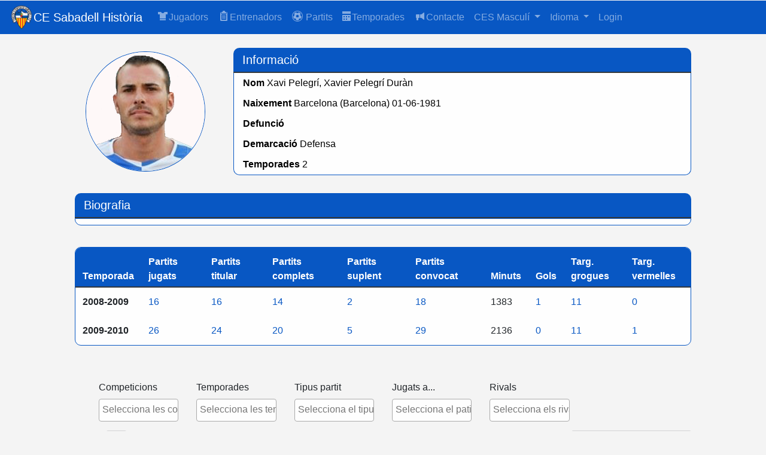

--- FILE ---
content_type: text/html; charset=UTF-8
request_url: https://historia.cesabadellfc.com/Jug/jugador/956
body_size: 19651
content:
<!DOCTYPE html>
<html >
<style>
  html, body {
    height: 100%;
    margin: 0;
    display: flex;
    flex-direction: column;
  }
  .contenedor {
    flex-grow: 1;
  }
  .pie {
    margin-top: auto;
  }
</style>
<head>
  <!-- Required meta tags -->
  <meta charset="utf-8">
  <meta name="viewport" content="width=device-width, initial-scale=1, shrink-to-fit=no">
  <link href="https://historia.cesabadellfc.com/favicon.ico" rel="shortcut icon" type="image/ico" />
  <meta name="Description" CONTENT="Aquesta web és part d'un projecte sense ànim de lucre per recuperar, mantenir i ampliar la memòria històrica del Centre d'Esports Sabadell. Tota la història: dades de jugadors, partits, temporades, trofeus, samarretes, entrades i més...">
  <meta name="robots" content="index, follow">
  <!-- Google tag (gtag.js) -->
  <script async src="https://www.googletagmanager.com/gtag/js?id=G-4K1BYL7F66"></script> <script> window.dataLayer = window.dataLayer || []; function gtag(){dataLayer.push(arguments);} gtag('js', new Date()); gtag('config', 'G-4K1BYL7F66'); </script>
  <!-- Bootstrap CSS -->
  <link rel="stylesheet" href="/public/css/bootstrap.min.css">  <link href="/public/css/open-iconic-bootstrap.css" rel="stylesheet">
  <link href="/public/css/datatables.min.css" rel="stylesheet">
  <title>CE Sabadell Història</title>
  <!-- Optional JavaScript -->
  <!-- jQuery first, then Popper.js, then Bootstrap JS -->
  <script src="/public/js/jquery-3.3.1.min.js"></script>
  <script src="/public/js/popper.min.js"></script>
  <script src="/public/js/bootstrap.min.js"></script>
  <script src="/public/js/select2.min.js"></script>
  <script src="/public/js/moment.js"></script>
  <script src="/public/js/moment-with-locales.js"></script>
  <script src="/public/js/Chart.min.js"></script>
    <script type="text/javascript" src="/public/js/datatables.min.js"></script>
  <link rel="stylesheet" href="/public/css/anicollection.min.css">
  <script src='/public/js/scrollreveal.min.js'></script>
  <script src="/public/js/jquery.soccerfield.js"></script>
  <link href="/public/css/iconos-futbol.css" rel="stylesheet">
  <link href="/public/css/select2.min.css" rel="stylesheet">
  <script src="/public/js/ekko-lightbox.js"></script>
  <link href="/public/css/ekko-lightbox.css" rel="stylesheet">
  <link href="/public/css/soccerfield.css" rel="stylesheet">
  <link href="/public/css/soccerfield.default.css" rel="stylesheet">
  <link href="/public/css/cesabadellhistoria.css?v=1201359201" rel="stylesheet"></head>

<body style="padding-top: 50px;">
  <header>
    <div class="container-header bg-primary">
      <nav class="navbar navbar-expand-md navbar-dark bg-primary fixed-top">
        <div style="width: 40px;height: 40px;-moz-border-radius: 50%;-webkit-border-radius: 50%;border-radius: 50%;" data-anijs="if: load, on: window, do: rollIn animated, before: scrollReveal; if: mouseover, do: rubberBand animated">
          <a href="/"><img loading="lazy" style="width:40px;" src="/favicon.png"></a>
        </div>
        <a class="navbar-brand hidden-xs" href="/">CE Sabadell Història</a>
        <button class="navbar-toggler" type="button" data-toggle="collapse" data-target="#navbarCollapse" aria-controls="navbarCollapse" aria-expanded="false" aria-label="Toggle navigation">
          <span class="navbar-toggler-icon"></span>
        </button>
        <div class="collapse navbar-collapse" id="navbarCollapse">
          <ul class="navbar-nav mr-auto">
            <li class="nav-item">
              <a class="nav-link" href="/Jug">
                <span class="if-icon-sp_player"></span><span>Jugadors</span></a>
            </li>
            <li class="nav-item">
              <a class="nav-link" href="/Tecn">
                <span class="if-icon-sp_board"></span><span>Entrenadors</span></a>
            </li>
            <li class="nav-item">
              <a class="nav-link" href="/Part" role="button" aria-expanded="false"><span class="if-icon-soccerball-alt"></span>
                <span>Partits</span></a>
            </li>
            <li class="nav-item">
              <a class="nav-link" href="/Temp"><span class="oi oi-calendar"></span>Temporades</a>
            </li>
            <li class="nav-item">
              <a class="nav-link" href="/Contacto"><span class="if-icon-contact"></span>Contacte</a>
            </li>
                        
                        <li class="nav-item dropdown">
              <a class="nav-link dropdown-toggle" href="#" id="navbarDropdown" role="button" data-toggle="dropdown" aria-haspopup="true" aria-expanded="false">
                CES Masculí              </a>
              <div class="dropdown-menu" aria-labelledby="navbarDropdown">
                <a class="dropdown-item" href="/Principal/switchTeamType/0"></span>CES Masculí</a>
                <!-- <a class="dropdown-item" href="/Principal/switchTeamType/1"></span>CES Femení</a> -->
                <a class="dropdown-item" href="/Work"></span>CES Femení</a>
                <!-- <a class="dropdown-item" href="/Principal/switchTeamType/2"></span>CES Inclusiu</a> -->
                <!-- <a class="dropdown-item" href="/Work"></span>CES Inclusiu</a> -->
              </div>
            </li>
            <li class="nav-item dropdown">
              <a class="nav-link dropdown-toggle" href="#" id="navbarDropdown" role="button" data-toggle="dropdown" aria-haspopup="true" aria-expanded="false">
                Idioma              </a>
              <div class="dropdown-menu" aria-labelledby="navbarDropdown">
                <a class="dropdown-item" href="/Langswitch/switchlanguage/catalan"></span>Català</a>
                <a class="dropdown-item" href="/Langswitch/switchlanguage/spanish"></span>Castellano</a>
                <a class="dropdown-item" href="/Langswitch/switchlanguage/english"></span>English</a>
                <!-- <a class="dropdown-item" href="/Langswitch/switchlanguage/hebrew"></span>עִברִית</a> -->
              </div>
            </li>
                          <li class="nav-item">
                <a class="nav-link" href="/principal/login">Login</a>
              </li>
                      </ul>
        </div>

              </nav>
    </div>
  </header>
  <div class="contenedor">

<div class="container bg-light">

  <div class="container row col-12">
    <div class="col-md-3 text-center my-auto" data-anijs="if: load, on: window, do: rollIn animated, before: scrollReveal">
      <a href="/public/jugadores/gjugadores_2728.jpg" data-toggle="lightbox">
        <img loading="lazy" src="/public/jugadores/gjugadores_2728.jpg" alt="" class="img-thumbnail">
      </a>
    </div>

    <div class="col-md-9" data-anijs="if: load, on: window, do: bounceInRight animated, before: scrollReveal">
      <div class="div-header">Informació        <div class="div-horizontal">
                  </div>
      </div>
      <div class="div-content-plano"><span class="span-title">Nom </span>Xavi Pelegrí, Xavier Pelegrí Duràn</div>
      <div class="div-content-plano"><span class="span-title">Naixement </span>Barcelona (Barcelona) 01-06-1981</div>
      <div class="div-content-plano"><span class="span-title">Defunció </span> </div>
      <div class="div-content-plano"><span class="span-title">Demarcació </span>Defensa</div>
      <div class="div-content-fin"><span class="span-title">Temporades </span>2</div>
    </div>
  </div>

  <div class="container" data-anijs="if: load, on: window, do: bounceInLeft animated, before: scrollReveal">
    <div class="div-header">Biografia</div>
    <div class="div-content"></div>
  </div>

  
  <div class="container col-12 table-responsive" data-anijs="if: load, on: window, do: bounceInRight animated, before: scrollReveal">
    <table id="tabla-temp" class="table table-light table-hover dataTable no-footer">
      <thead class="thead-dark">
        <tr>
          <th scope="col">Temporada</th>
          <th scope="col">Partits jugats</th>
          <th scope="col">Partits titular</th>
          <th scope="col">Partits complets</th>
          <th scope="col">Partits suplent</th>
          <th scope="col">Partits convocat</th>
          <th scope="col">Minuts</th>
          <th scope="col">Gols</th>
          <th scope="col">Targ. grogues</th>
          <th scope="col">Targ. vermelles</th>
                  </tr>
      </thead>
      <tbody>
                  <tr>
            <th scope="row">2008-2009</th>
            <td><a href="/Part/partidos_temporada_jugador/956/106/1">16</a></td>
            <td><a href="/Part/partidos_temporada_jugador/956/106/2">16</a></td>
            <td><a href="/Part/partidos_temporada_jugador/956/106/0">14</a></td>
            <td><a href="/Part/partidos_temporada_jugador/956/106/3">2</a></td>
            <td><a href="/Part/partidos_temporada_jugador/956/106/4">18</a></td>
            <td>1383</td>
            <td><a href="/Part/partidos_temporada_jugador/956/106/6">1</a></td>
            <td><a href="/Part/partidos_temporada_jugador/956/106/7">11</a></td>
            <td><a href="/Part/partidos_temporada_jugador/956/106/8">0</a></td>
                      </tr>
                  <tr>
            <th scope="row">2009-2010</th>
            <td><a href="/Part/partidos_temporada_jugador/956/107/1">26</a></td>
            <td><a href="/Part/partidos_temporada_jugador/956/107/2">24</a></td>
            <td><a href="/Part/partidos_temporada_jugador/956/107/0">20</a></td>
            <td><a href="/Part/partidos_temporada_jugador/956/107/3">5</a></td>
            <td><a href="/Part/partidos_temporada_jugador/956/107/4">29</a></td>
            <td>2136</td>
            <td><a href="/Part/partidos_temporada_jugador/956/107/6">0</a></td>
            <td><a href="/Part/partidos_temporada_jugador/956/107/7">11</a></td>
            <td><a href="/Part/partidos_temporada_jugador/956/107/8">1</a></td>
                      </tr>
              </tbody>
    </table>
  </div>


  <div class="container bg-light table-responsive" data-anijs="if: load, on: window, do: bounceInLeft animated, before: scrollReveal">
    <div class="container row">
      <div class="col-md-2">
        <label for="lcompeticion" class="col-form-label">Competicions</label><select name="competicion" class="js-example-basic-multiple form-control" multiple="multiple" id="ecompeticion">
<option value="1">2ª Divisió B</option>
<option value="2">Campionat d'Espanya (La Copa)</option>
<option value="3">Amistós</option>
<option value="4">Campionat Catalunya 1ª categoria</option>
<option value="5">Campionat Catalunya 2ª categoria</option>
<option value="6">Copa Sabadell</option>
<option value="7">Copa Espanya 2ª Categoría</option>
<option value="8">1ª Divisió</option>
<option value="9">2ª Divisió A</option>
<option value="11">Promoció d'Ascens a 1ª Divisió</option>
<option value="12">Promoció d'Ascens a 2ª Divisió</option>
<option value="13">Promoció d'Ascens a 2ª Divisió B</option>
<option value="14">Promoció permanència 1ª Divisió (Lligueta)</option>
<option value="15">Promoció Descens a 3ª Divisió</option>
<option value="16">Copa RFEF</option>
<option value="18">Copa Catalunya (Liga)</option>
<option value="19">Copa de Fires</option>
<option value="20">Copa dels Pirineus</option>
<option value="21">Final Campionat Catalunya 2ª Categoria</option>
<option value="22">Promoció 1ª Categoria Catalunya</option>
<option value="23">Campionat Catalunya 1ª categoria Fase Final</option>
<option value="24">3ª Divisió</option>
<option value="25">Campionat d'Espanya</option>
<option value="26">Copa d'Espanya</option>
<option value="27">Copa Macià</option>
<option value="28">Copa Aiguadé</option>
<option value="31">Copa President de la República</option>
<option value="32">Fase prèvia Copa President de la República</option>
<option value="33">Copa President FEF</option>
<option value="34">Copa del Generalíssim</option>
<option value="35">Copa President FCF</option>
<option value="36">Lliga 2ª divisió Fase Final</option>
<option value="37">Eliminatòria ascens 1ª divisió</option>
<option value="39">Copa Catalunya</option>
<option value="40">Copa del Mediterrani</option>
<option value="41">Eliminatòria campions 2ª B</option>
<option value="42">Promoció permanència 1ª Divisió (eliminatòries)</option>
<option value="43">Promoció d'Ascens a 2ª Divisió (Lligueta)</option>
<option value="44">Copa de la Lliga 2ª Divisió</option>
<option value="45">1ª RFEF</option>
<option value="46">Preferent Femení</option>
<option value="47">Primera Divisió Catalana</option>
<option value="48">Permanència Preferent Femení</option>
<option value="49">2ª RFEF</option>
<option value="50">Torneig Centenari</option>
<option value="51">Copa Presidente Liga Catalana</option>
<option value="52">Promoció d'Ascens a 1ª RFEF</option>
</select>
      </div>
      <div class="col-md-2">
        <label for="ltemporada" class="col-form-label">Temporades</label><select name="temporada" class="js-example-basic-multiple form-control" multiple="multiple" id="etemporada">
<option value="123">2025-2026</option>
<option value="122">2024-2025</option>
<option value="121">2023-2024</option>
<option value="120">2022-2023</option>
<option value="119">2021-2022</option>
<option value="118">2020-2021</option>
<option value="117">2019-2020</option>
<option value="116">2018-2019</option>
<option value="115">2017-2018</option>
<option value="114">2016-2017</option>
<option value="113">2015-2016</option>
<option value="112">2014-2015</option>
<option value="111">2013-2014</option>
<option value="110">2012-2013</option>
<option value="109">2011-2012</option>
<option value="108">2010-2011</option>
<option value="107">2009-2010</option>
<option value="106">2008-2009</option>
<option value="105">2007-2008</option>
<option value="104">2006-2007</option>
<option value="103">2005-2006</option>
<option value="102">2004-2005</option>
<option value="101">2003-2004</option>
<option value="100">2002-2003</option>
<option value="99">2001-2002</option>
<option value="98">2000-2001</option>
<option value="97">1999-2000</option>
<option value="96">1998-1999</option>
<option value="95">1997-1998</option>
<option value="94">1996-1997</option>
<option value="93">1995-1996</option>
<option value="92">1994-1995</option>
<option value="91">1993-1994</option>
<option value="90">1992-1993</option>
<option value="89">1991-1992</option>
<option value="88">1990-1991</option>
<option value="87">1989-1990</option>
<option value="86">1988-1989</option>
<option value="85">1987-1988</option>
<option value="84">1986-1987</option>
<option value="83">1985-1986</option>
<option value="82">1984-1985</option>
<option value="81">1983-1984</option>
<option value="80">1982-1983</option>
<option value="79">1981-1982</option>
<option value="78">1980-1981</option>
<option value="77">1979-1980</option>
<option value="76">1978-1979</option>
<option value="75">1977-1978</option>
<option value="74">1976-1977</option>
<option value="73">1975-1976</option>
<option value="72">1974-1975</option>
<option value="71">1973-1974</option>
<option value="70">1972-1973</option>
<option value="69">1971-1972</option>
<option value="68">1970-1971</option>
<option value="67">1969-1970</option>
<option value="66">1968-1969</option>
<option value="65">1967-1968</option>
<option value="64">1966-1967</option>
<option value="63">1965-1966</option>
<option value="62">1964-1965</option>
<option value="61">1963-1964</option>
<option value="60">1962-1963</option>
<option value="59">1961-1962</option>
<option value="58">1960-1961</option>
<option value="57">1959-1960</option>
<option value="56">1958-1959</option>
<option value="55">1957-1958</option>
<option value="54">1956-1957</option>
<option value="53">1955-1956</option>
<option value="52">1954-1955</option>
<option value="51">1953-1954</option>
<option value="50">1952-1953</option>
<option value="49">1951-1952</option>
<option value="48">1950-1951</option>
<option value="47">1949-1950</option>
<option value="46">1948-1949</option>
<option value="45">1947-1948</option>
<option value="44">1946-1947</option>
<option value="43">1945-1946</option>
<option value="42">1944-1945</option>
<option value="41">1943-1944</option>
<option value="40">1942-1943</option>
<option value="39">1941-1942</option>
<option value="38">1940-1941</option>
<option value="37">1939-1940</option>
<option value="36">1938-1939</option>
<option value="35">1937-1938</option>
<option value="34">1936-1937</option>
<option value="33">1935-1936</option>
<option value="32">1934-1935</option>
<option value="31">1933-1934</option>
<option value="30">1932-1933</option>
<option value="29">1931-1932</option>
<option value="28">1930-1931</option>
<option value="27">1929-1930</option>
<option value="26">1928-1929</option>
<option value="25">1927-1928</option>
<option value="24">1926-1927</option>
<option value="23">1925-1926</option>
<option value="22">1924-1925</option>
<option value="21">1923-1924</option>
<option value="20">1922-1923</option>
<option value="19">1921-1922</option>
<option value="2">1920-1921</option>
<option value="1">1919-1920</option>
<option value="18">1918-1919</option>
<option value="17">1917-1918</option>
<option value="16">1916-1917</option>
<option value="15">1915-1916</option>
<option value="14">1914-1915</option>
<option value="13">1913-1914</option>
<option value="12">1912-1913</option>
<option value="11">1911-1912</option>
<option value="10">1910-1911</option>
<option value="9">1909-1910</option>
<option value="8">1908-1909</option>
<option value="7">1907-1908</option>
<option value="6">1906-1907</option>
<option value="5">1905-1906</option>
<option value="4">1904-1905</option>
<option value="3">1903-1904</option>
</select>
      </div>
      <div class="col-md-2">
        <label for="loficial" class="col-form-label">Tipus partit</label><select name="oficial" class="js-example-basic-multiple form-control" multiple="multiple" id="eoficial">
<option value="1">Oficials</option>
<option value="0">No oficials</option>
</select>
      </div>

      <div class="col-md-2">
        <label for="lcasa" class="col-form-label">Jugats a...</label><select name="casa" class="js-example-basic-multiple form-control" multiple="multiple" id="ecasa">
<option value="0">Casa</option>
<option value="1">Fora</option>
</select>
      </div>

      <div class="col-md-2">
        <label for="lrivales" class="col-form-label">Rivals</label><select name="rivales" class="js-example-basic-multiple form-control" multiple="multiple" id="erivales">
<option value="2">CE Júpiter</option>
<option value="3">FC Espanya</option>
<option value="4">RCD Espanyol</option>
<option value="5">FC Barcelona</option>
<option value="6">CE Europa</option>
<option value="7">FC Internacional</option>
<option value="8">Avenç de l'Sport</option>
<option value="9">CF Badalona</option>
<option value="10">FC Martinenc</option>
<option value="11">CE Sants</option>
<option value="12">Atlético de Madrid</option>
<option value="13">Real Madrid</option>
<option value="14">Racing de Santander</option>
<option value="15">Stadium de Oviedo</option>
<option value="16">Real Vigo Sporting Club</option>
<option value="17">Real Alfonso Xlll</option>
<option value="18">RC Deportivo La Coruña</option>
<option value="20">Terrassa FC</option>
<option value="21">X Sporting Club</option>
<option value="22">SC Català</option>
<option value="23">FC Barcelona reserva</option>
<option value="24">Salut de Barcelona</option>
<option value="25">Club Catalunya</option>
<option value="26">Victòria</option>
<option value="27">Central</option>
<option value="28">Catalonia FC</option>
<option value="29">FC Andreuenc</option>
<option value="30">Atlètic Sabadell FC</option>
<option value="31">SC Català second team</option>
<option value="32">FC Numància de Barcelona</option>
<option value="33">Manresa FC</option>
<option value="34">FC Provençal</option>
<option value="35">CE Mataró</option>
<option value="36">Universitari</option>
<option value="37">Young's Club</option>
<option value="38">Hispania SC</option>
<option value="39">RCD Espanyol B</option>
<option value="40">Barcino FC</option>
<option value="41">Franco-español</option>
<option value="42">Sarrià</option>
<option value="43">Casual</option>
<option value="44">Real Club de Polo (Barcelona)</option>
<option value="45">United Lawn Tenis (Barcelona)</option>
<option value="46">Athletic Barcelonès</option>
<option value="47">Pren i Deixa</option>
<option value="48">Equip mixte valencià</option>
<option value="49">New Catalonia FC</option>
<option value="51">Bètul</option>
<option value="52">Olot Deportivo</option>
<option value="53">Stadium FC</option>
<option value="54">FC Martinense</option>
<option value="55">Unió Deportiva Terrassa</option>
<option value="56">Sabadell reserva</option>
<option value="57">Montpellier FC</option>
<option value="58">Deportivo Español (Valencia)</option>
<option value="59">Real Polo Jockey Club</option>
<option value="60">T.B.H.</option>
<option value="61">New Catalonia FC second team</option>
<option value="62">FC Espanya second team</option>
<option value="63">Selección de Madrid</option>
<option value="64">SD Ejea</option>
<option value="65">Racing de Madrid</option>
<option value="66">Galeno</option>
<option value="67">Universitari (Second team)</option>
<option value="68">Young-Boys</option>
<option value="69">Real Betis</option>
<option value="70">Cádiz CF</option>
<option value="71">Cartagena FC (1919-1952)</option>
<option value="72">CD Castellón</option>
<option value="73">Córdoba CF (1954)</option>
<option value="74">Girona FC</option>
<option value="75">Granada CF</option>
<option value="76">UD Levante</option>
<option value="77">CD Málaga</option>
<option value="78">CD Xerez (1941-1946)</option>
<option value="79">CF Reus Deportiu</option>
<option value="80">Combinado 1ª categoría</option>
<option value="81">Selecció africana</option>
<option value="82">Atlètic Club (Barcelona)</option>
<option value="83">CE Sabadell Veterans</option>
<option value="84">Neutrals</option>
<option value="85">ll HP</option>
<option value="86">Santfeliuenc FC</option>
<option value="87">Deportivo Alavés</option>
<option value="88">Real Zaragoza</option>
<option value="89">AD Ferroviaria</option>
<option value="90">CE Constancia</option>
<option value="91">CA Osasuna</option>
<option value="92">Real Murcia</option>
<option value="93">UD Salamanca</option>
<option value="94">Real Sporting Gijón</option>
<option value="95">Real Oviedo</option>
<option value="96">SD Escoriaza</option>
<option value="97">Iberia Sport Club</option>
<option value="98">Real Sociedad</option>
<option value="99">Real Valladolid</option>
<option value="100">SD Ceuta</option>
<option value="101">SC Águila Fort-Pius</option>
<option value="102">UE Sants</option>
<option value="103">Cardenal Cisneros</option>
<option value="104">Valencia CF</option>
<option value="105">FC Juventud Republicana</option>
<option value="106">UE Lleida (1939 - 2011)</option>
<option value="107">Lleida CF (2011)</option>
<option value="108">FC Ateneu (Tortosa)</option>
<option value="109">FC Santboià</option>
<option value="110">CE Manresa</option>
<option value="111">Atlètic del Turó</option>
<option value="112">Sevilla FC</option>
<option value="114">UE Rubí</option>
<option value="115">FC Winterthur</option>
<option value="116">Arenas Club de Getxo</option>
<option value="117">CE Vilassar</option>
<option value="118">UE Figueres</option>
<option value="119">UD Girona</option>
<option value="120">RCD Mallorca</option>
<option value="121">Bishop Auckland FC</option>
<option value="122">EC Granollers</option>
<option value="123">Sant Cugat FC</option>
<option value="124">Sport Club Castalia</option>
<option value="125">Szombathelyi AK (Hongría)</option>
<option value="126">FC Viktoria Pilzen</option>
<option value="127">Upjesti TE Budapest</option>
<option value="128">Gràcia FC</option>
<option value="129">Marins esquadra anglesa</option>
<option value="130">CD Esperanza</option>
<option value="131">Poble Nou FC</option>
<option value="132">Vich FC</option>
<option value="133">Real Gimnástico FC</option>
<option value="134">Selecció Canària</option>
<option value="135">SC Hospitalenc</option>
<option value="136">UE Olot</option>
<option value="137">UE Sant Andreu</option>
<option value="138">Gimnàstic Tarragona</option>
<option value="139">Selecció jugadors</option>
<option value="140">FC Lleida</option>
<option value="141">Selecció de futbol de Catalunya</option>
<option value="142">FC Palafrugell</option>
<option value="143">Al Sadd SC Doha</option>
<option value="144">FC Ascó</option>
<option value="145">CE L'Hospitalet</option>
<option value="146">AO Vilanova</option>
<option value="147">X Sporting Club second team</option>
<option value="149">FC Olimpic</option>
<option value="150">CE Barcelonès</option>
<option value="151">Gimnàstic AEP</option>
<option value="152">Tibidabo</option>
<option value="153">FC Mataró</option>
<option value="154">Mercantil FC</option>
<option value="155">Gimnàstic SC</option>
<option value="156">CF Badalona Futur (UE Llagostera/Costa Brava)</option>
<option value="157">Sportivo</option>
<option value="158">Aurora FC</option>
<option value="159">FC Continental</option>
<option value="160">FC Oriental</option>
<option value="161">FC Suís</option>
<option value="162">Villarreal B</option>
<option value="163">Atlético Levante B</option>
<option value="164">AE Prat</option>
<option value="165">Hércules CF</option>
<option value="166">Orihuela CF (1993)</option>
<option value="167">FC Andorra</option>
<option value="168">CD Ebro</option>
<option value="169">CF La Nucía</option>
<option value="170">UE Cornellà</option>
<option value="171">Valencia Mestalla</option>
<option value="172">CD Acero (Sporting Sagunto)</option>
<option value="173">Athletic Club</option>
<option value="174">CD Olesa</option>
<option value="175">CD Logroño (1922-1935)</option>
<option value="176">Catalunya FC</option>
<option value="177">CD Huesca</option>
<option value="178">Elche CF</option>
<option value="179">Verein Fur de Krefeld</option>
<option value="180">RC Celta de Vigo</option>
<option value="181">Real Unión Club</option>
<option value="182">Xerez FC (1932-1941)</option>
<option value="183">FC Sète 34</option>
<option value="184">CA Tetuán</option>
<option value="185">Barakaldo CF</option>
<option value="186">CD Malacitano</option>
<option value="187">CF Calella</option>
<option value="188">UA Horta</option>
<option value="189">CF Gavà</option>
<option value="190">CF Mollet</option>
<option value="191">Casal dels Esports</option>
<option value="192">Racing Club Strasbourg</option>
<option value="193">FC Basel</option>
<option value="194">FC Lausanne-Sport</option>
<option value="195">SC Freiburg</option>
<option value="196">FC Luzern</option>
<option value="197">VfB Stuttgart</option>
<option value="198">Koelner Ballspiel Club </option>
<option value="199">Karlsruher SC</option>
<option value="200">Desconegut</option>
<option value="201">RC Recreativo Huelva</option>
<option value="202">CD Tenerife</option>
<option value="203">RC Ferrol</option>
<option value="204">Unión SC</option>
<option value="205">Real Avilés CF (1915 - 1983)</option>
<option value="206">CD Cieza</option>
<option value="207">Club Nacional Madrid</option>
<option value="208">Athletic FC de Palma</option>
<option value="209">Cultural Leonesa</option>
<option value="210">Lorca SC</option>
<option value="211">CD Don Benito</option>
<option value="212">CD Patria Aragón</option>
<option value="213">Eclipse FC</option>
<option value="214">Equip militar de Recuperació</option>
<option value="215">UD Huesca</option>
<option value="216">Club Langreano</option>
<option value="217">Alicante CF</option>
<option value="218">CD Logroñés (1940-2009)</option>
<option value="219">CD Alcoyano</option>
<option value="220">Real Burgos CF (1936-1983)</option>
<option value="221">FC Barcelona B</option>
<option value="222">FE Grama</option>
<option value="223">CF Peralada</option>
<option value="224">UE Vilassar Mar</option>
<option value="225">CP San Cristóbal</option>
<option value="226">UE Castelldefels</option>
<option value="227">Cerdanyola del Vallès FC</option>
<option value="228">FC Vilafranca</option>
<option value="229">UDA Gramenet</option>
<option value="230">Terrassa Olímpica 2010</option>
<option value="231">FC Jove Español San Vicente</option>
<option value="232">Salamanca, CF UDS</option>
<option value="233">Burgos CF (1983)</option>
<option value="234">CD Móstoles URJC</option>
<option value="235">CF Unión Viera</option>
<option value="236">SD Compostela (2004)</option>
<option value="237">Arandina CF</option>
<option value="238">Coruxo FC</option>
<option value="239">Internacional de Madrid CF</option>
<option value="240">SCD Durango</option>
<option value="241">CD Tropezón</option>
<option value="242">CD Izarra</option>
<option value="243">CD Llanes</option>
<option value="244">CD Tudelano</option>
<option value="245">CD Cortes</option>
<option value="246">Náxara CF</option>
<option value="247">CD Calahorra</option>
<option value="248">UD Poblense</option>
<option value="249">CD Teruel</option>
<option value="250">Muleño CF</option>
<option value="251">Vélez CF</option>
<option value="252">CF Talavera de la Reina</option>
<option value="253">CD Utrera</option>
<option value="254">San Fernando CD Isleño</option>
<option value="255">Arroyo CP</option>
<option value="256">Real Balompédica Linense</option>
<option value="257">UB Conquense</option>
<option value="258">CD Atlético Baleares</option>
<option value="259">Ontinyent CF</option>
<option value="260">Carmelo</option>
<option value="261">Atlético Madrileño</option>
<option value="262">Tomelloso CF</option>
<option value="263">CA Zaragoza</option>
<option value="264">CD Antequerano</option>
<option value="265">CD Toledo</option>
<option value="266">Rea Murcia Imperial CF </option>
<option value="267">SG Lucense</option>
<option value="268">CD Segarra</option>
<option value="269">Albacete Balompié</option>
<option value="270">SD Arenas</option>
<option value="271">UD Logroñés (2009)</option>
<option value="272">FC Cartagena (1995- )</option>
<option value="273">UD Ibiza</option>
<option value="274">Bilbao Athletic</option>
<option value="275">CD Badajoz</option>
<option value="276">Marbella FC</option>
<option value="277">SCR Peña Deportiva</option>
<option value="278">Real Valladolid Promesas</option>
<option value="279">Yeclano Deportivo</option>
<option value="280">RS Gimnástica Torrelavega</option>
<option value="281">UD Orensana</option>
<option value="282">SD Erandio Club</option>
<option value="283">Arosa SC</option>
<option value="284">CD Numancia</option>
<option value="285">Real Madrid Castilla CF</option>
<option value="286">Caudal Deportivo</option>
<option value="287">Rayo Vallecano</option>
<option value="288">CD Condal (España Industrial)</option>
<option value="289">UD Las Palmas</option>
<option value="290">CD Leganés</option>
<option value="291">SD Ponferradina</option>
<option value="292">UD Almeria</option>
<option value="293">CF Fuenlabrada</option>
<option value="294">CD Lugo</option>
<option value="295">SD Huesca (1960)</option>
<option value="296">UD Melilla (1943-1956)</option>
<option value="297">Real Jaen FC</option>
<option value="298">CP Cacereño</option>
<option value="299">La Felguera SCP</option>
<option value="300">SD Eibar</option>
<option value="302">CD Juvenil</option>
<option value="303">Sestao SC (1916 - 1996)</option>
<option value="304">Málaga CF</option>
<option value="305">CD Mirandés</option>
<option value="306">AD Alcorcón</option>
<option value="307">UD España</option>
<option value="308">Xerez CD (1947)</option>
<option value="309">CF Extremadura</option>
<option value="310">CD Badajoz (1905-2012)</option>
<option value="311">CD San Fernando</option>
<option value="312">Extremadura UD</option>
<option value="313">SD Indautxu</option>
<option value="314">CD Basconia</option>
<option value="315">CD Ourense</option>
<option value="316">Pontevedra CF</option>
<option value="317">Real Sociedad B</option>
<option value="318">AD Ceuta FC (1956 - Actualidad)</option>
<option value="319">UP Langreo</option>
<option value="320">Cartagena FC (1940-1996)</option>
<option value="321">SD Formentera</option>
<option value="322">Atlético Saguntino</option>
<option value="323">Deportivo Aragón</option>
<option value="324">CD Villarrobledo</option>
<option value="325">CD Tortosa</option>
<option value="327">UE Vic</option>
<option value="328">CD Fabra i Coats</option>
<option value="329">CFA Gironella</option>
<option value="330">CF Vilanova</option>
<option value="331">CE Puig-reig</option>
<option value="332">CD Eldense</option>
<option value="333">Melilla CF</option>
<option value="334">Sevilla Atlético</option>
<option value="335">Jerez Industrial CF</option>
<option value="336">RCD Mallorca B</option>
<option value="337">Palamós CF</option>
<option value="338">UE La Jonquera</option>
<option value="339">CF Montañesa</option>
<option value="340">AEC Manlleu</option>
<option value="341">Algeciras CF</option>
<option value="342">CD Abarán</option>
<option value="343">CD Puertollano (Calvo Sotelo)</option>
<option value="344">CD Masnou</option>
<option value="345">Rubí FC</option>
<option value="346">CD Olimpic</option>
<option value="347">Pobla de Mafumet</option>
<option value="348">CD Llosetense</option>
<option value="349">Huracán Valencia CF</option>
<option value="350">CD Guadalajara</option>
<option value="351">CF Villanovense</option>
<option value="352">CD Guijuelo</option>
<option value="353">UD Somozas</option>
<option value="354">Zamora CF</option>
<option value="355">SD Leioa</option>
<option value="356">UCAM CF</option>
<option value="357">CD Lealtad</option>
<option value="358">Villarreal CF</option>
<option value="359">Getafe CF</option>
<option value="360">UB Lebrijana</option>
<option value="361">CD Sariñena</option>
<option value="362">Elche Ilicitano CF</option>
<option value="363">CD Quintanar del Rey</option>
<option value="364">CF Rayo Majadahonda</option>
<option value="365">Deportivo Alavés B</option>
<option value="366">CD Valle de Egüés</option>
<option value="367">CD Marino de Luanco</option>
<option value="368">Club Rápido de Bouzas</option>
<option value="369">CD Ciudad Rodrigo CF</option>
<option value="370">FC Jumilla</option>
<option value="371">AD Mérida</option>
<option value="372">CR Granada </option>
<option value="373">Condal Club de Noreña</option>
<option value="374">Lorca FC</option>
<option value="375">UD Villa Santa Brígida</option>
<option value="376">SD Logroñés</option>
<option value="377">Peña Sport FC</option>
<option value="378">Club Portugalete</option>
<option value="379">UD Socuéllamos</option>
<option value="380">Linares CF (1961 - 1990)</option>
<option value="381">CD Varea</option>
<option value="382">UD Melilla (1976)</option>
<option value="383">CD Laredo</option>
<option value="384">CD Mensajero</option>
<option value="385">Valur Reykjavík</option>
<option value="386">RSC Anderlecht</option>
<option value="387">AS Jeunesse d'Esch</option>
<option value="388">Coleraine FC</option>
<option value="389">Dunfermline Athletic FC</option>
<option value="390">FC Girondins de Bordeaux</option>
<option value="391">FK Vojvodina</option>
<option value="392">WKS Gwardia Warszawa</option>
<option value="393">Hvidovre IF</option>
<option value="394">FC do Porto</option>
<option value="395">Dundee United FC</option>
<option value="396">Newcastle United FC</option>
<option value="397">Vitória SC </option>
<option value="398">FC Baník Ostrava</option>
<option value="399">Rosenborg BK</option>
<option value="400">Southampton FC</option>
<option value="401">Vitória Setúbal FC</option>
<option value="402">Rapid de Bucarest</option>
<option value="403">Liverpool FC</option>
<option value="404">Dundalk FC</option>
<option value="405">Hertha BSC</option>
<option value="406">Juventus FC</option>
<option value="407">PFC Lokomotiv Plovdiv</option>
<option value="408">Györi ETO FC</option>
<option value="409">B1913 Odense</option>
<option value="410">FC Hansa Rostock</option>
<option value="411">Panionios GSS</option>
<option value="412">FC Internazionale</option>
<option value="413">AC Sparta Praha</option>
<option value="414">FC Zurich</option>
<option value="415">Kilmarnock FC</option>
<option value="416">PKF Slavia Sofia</option>
<option value="417">TSV 1860 München</option>
<option value="418">FK Skeid</option>
<option value="419">FC Dinamo Bacau</option>
<option value="420">Floriana FC</option>
<option value="421">Royal Charleroi SC</option>
<option value="422">NK Zagreb</option>
<option value="423">FC Rouen</option>
<option value="424">FC Twente</option>
<option value="425">Sporting Club Portugal</option>
<option value="426">Lask Linz</option>
<option value="427">Arsenal FC</option>
<option value="428">Glentoran FC</option>
<option value="429">FC Carl Zeiss Jena</option>
<option value="430">Altay SK</option>
<option value="431">Aris FC</option>
<option value="432">Cagliari Calcio</option>
<option value="433">Club Brugge KV</option>
<option value="434">FK Partizan</option>
<option value="435">Malmö FF</option>
<option value="436">FC Metz</option>
<option value="437">SSC Napoli</option>
<option value="438">Hannover 96</option>
<option value="439">AFC Ajax</option>
<option value="440">Wiener SC</option>
<option value="441">KS Ruch Chorzów</option>
<option value="442">CD Tenerife B</option>
<option value="443">RCD Córdoba (1934-1954)</option>
<option value="444">Córdoba RC</option>
<option value="445">Palencia CF (1968 - 1986)</option>
<option value="446">CF Valdepeñas</option>
<option value="447">Atlètic de Ciutadella CF</option>
<option value="448">Vinaròs CF</option>
<option value="449">Aretxabaleta Kirol Elkartea</option>
<option value="450">SAD Galáctico Pegaso</option>
<option value="451">SD Ibiza</option>
<option value="452">Club Haro Deportivo</option>
<option value="453">Lucena CF</option>
<option value="454">Écija Balompié</option>
<option value="455">CD Laudio</option>
<option value="456">CD Tuilla</option>
<option value="457">UE Rapitenca</option>
<option value="458">CF Balaguer</option>
<option value="459">CD Ensidesa</option>
<option value="460">UD Mahón</option>
<option value="461">AD Almeria</option>
<option value="462">CA Almeria</option>
<option value="463">CDC Moscardó</option>
<option value="464">CD Villena (1970 - 2004)</option>
<option value="465">CF Gandia</option>
<option value="466">Andorra CF (Teruel)</option>
<option value="467">CA Pulpileño</option>
<option value="468">CD Marchamalo</option>
<option value="469">UD Tomares</option>
<option value="470">CD Cantolagua</option>
<option value="471">Sestao River Club</option>
<option value="472">CD Ciudad de Lucena</option>
<option value="473">Ourense CF</option>
<option value="474">CD Coria</option>
<option value="475">SD Ibiza</option>
<option value="476">Yeclano CF (1950 - 2004)</option>
<option value="477">RCD Carabanchel</option>
<option value="478">CD Béjar Industrial</option>
<option value="479">Club Getafe Deportivo</option>
<option value="480">RC Portuense</option>
<option value="481">SDC Michelín</option>
<option value="482">CA Marbella (1959 - 1997)</option>
<option value="483">Talavera CF (1948 - 2010)</option>
<option value="484">CD Lagun Onak</option>
<option value="485">Real Sporting Gijón B</option>
<option value="486">CD Díter Zafra</option>
<option value="487">Club Lemos</option>
<option value="488">UD Salamanca B</option>
<option value="489">CD Turón</option>
<option value="490">CD Santurtzi</option>
<option value="491">CD Alfaro</option>
<option value="492">Club Imperio de Ceuta SD</option>
<option value="493">AD Torrejón</option>
<option value="494">Club Siero</option>
<option value="495">SD Melilla</option>
<option value="496">CD Getxo</option>
<option value="497">Real Betis Deportivo Balompié</option>
<option value="498">Gran Peña FC</option>
<option value="499">SD Gernika Club</option>
<option value="500">CD Naval</option>
<option value="501">Touring KE</option>
<option value="502">SD Compostela (1962 - 2007)</option>
<option value="503">CP Mérida (1912 - 2000)</option>
<option value="504">Paterna CF</option>
<option value="505">UD San Vicente</option>
<option value="506">UE Porreres</option>
<option value="507">RSD Alcalá</option>
<option value="508">AD Arganda</option>
<option value="509">CD Moncada</option>
<option value="510">UD Las Palmas Atlético</option>
<option value="511">Puerto Real CF</option>
<option value="512">CD Ciempozuelos</option>
<option value="513">Santoña CF</option>
<option value="514">CD La Cava</option>
<option value="515">CD Manchego</option>
<option value="516">CF Venta de Baños</option>
<option value="517">UD Gijón Industrial</option>
<option value="518">Racing de Santander B</option>
<option value="519">CF Sporting Mahonés</option>
<option value="520">UP Plasencia</option>
<option value="521">CF Noia</option>
<option value="522">CD Estepona</option>
<option value="523">CD Montijo</option>
<option value="524">CD Motril</option>
<option value="525">AP Almansa (1948 - 1991)</option>
<option value="526">RC Deportivo Fabril</option>
<option value="527">SD Portmany</option>
<option value="528">SD Huesca B</option>
<option value="529">Úbeda CF</option>
<option value="530">CD Malgrat</option>
<option value="531">AD Ceuta (1970 - 1991)</option>
<option value="532">CJ Cambados</option>
<option value="533">Aurrera KE</option>
<option value="534">CE Espanya de Lluchmajor</option>
<option value="535">Martos CD</option>
<option value="536">UD Carcaixent</option>
<option value="537">RUD Carolinense</option>
<option value="538">CA Valdemoro</option>
<option value="539">CD Villanovense (1951 - 1992)</option>
<option value="540">CD Binéfar</option>
<option value="541">CA Malagueño</option>
<option value="542">CD Corellano</option>
<option value="543">CE Andratx</option>
<option value="544">RC Celta de Vigo B</option>
<option value="545">UDC Chantrea</option>
<option value="546">SD Tenisca</option>
<option value="547">Orihuela Deportiva CF (1944 - 1994)</option>
<option value="548">Crevillente Deportivo</option>
<option value="549">CD Munguia</option>
<option value="550">Tolosa CF</option>
<option value="551">Torrevieja CF</option>
<option value="552">UD Alzira</option>
<option value="553">Benidorm CF</option>
<option value="554">CE Premià</option>
<option value="556">Linares Deportivo (2009)</option>
<option value="557">CD Murense</option>
<option value="558">CD Margaritense</option>
<option value="559">CD Binissalem</option>
<option value="560">CF Igualada</option>
<option value="561">UD San Pedro</option>
<option value="562">AD Sabiñanigo</option>
<option value="563">Castro FC</option>
<option value="564">CD San Fernando de Henares</option>
<option value="565">SD Balmaseda FC</option>
<option value="566">Real Oviedo B</option>
<option value="567">CE Felanitx</option>
<option value="568">CD Rota</option>
<option value="569">Alondras CF</option>
<option value="570">SG Arandina (1928 - 1986)</option>
<option value="571">FC Barcelona C</option>
<option value="572">CD Dénia</option>
<option value="573">AD Mar Menor</option>
<option value="574">Llíria CF</option>
<option value="575">CA Osasuna B</option>
<option value="576">Real Avilés Industrial CF (1983)</option>
<option value="577">CF Industrial de Melilla (1976 - 1985)</option>
<option value="578">SD Lemona</option>
<option value="579">Burgos Promesas</option>
<option value="580">SD Almazán</option>
<option value="581">Toscal CF</option>
<option value="582">Sporting Celanova</option>
<option value="583">CF Atlético Monzón</option>
<option value="584">UD Vall d'Uxó</option>
<option value="585">Vila Joiosa CF</option>
<option value="586">CF Lorca Deportiva (1969 - 1994)</option>
<option value="587">UD Puçol</option>
<option value="588">Catarroja CF</option>
<option value="589">UD Lanzarote</option>
<option value="590">UD Telde</option>
<option value="591">Real Sporting San José</option>
<option value="592">Atlético Astorga FC</option>
<option value="593">CD Guardo</option>
<option value="594">CD Anaitasuna</option>
<option value="595">Juventud de Torremolinos CF</option>
<option value="596">CD Pozoblanco</option>
<option value="597">Real Aranjuez CF</option>
<option value="598">Vista Alegre SD</option>
<option value="599">CA Bembibre</option>
<option value="600">Deportiva Piloñesa</option>
<option value="601">AD Parla</option>
<option value="602">Atlético Sanluqueño CF</option>
<option value="603">Caravaca CF</option>
<option value="604">UD Realejos</option>
<option value="606">UD Pájara Playas de Jandía</option>
<option value="607">UD Gáldar</option>
<option value="608">Novelda CF</option>
<option value="609">CF Sóller</option>
<option value="610">Águilas CF</option>
<option value="611">Beasain KE</option>
<option value="612">SD Eibar B</option>
<option value="613">CD Burriana</option>
<option value="614">Lorca Deportiva CF (2002 - 2012)</option>
<option value="615">SD Eivissa-Ibiza</option>
<option value="616">UE Miapuesta Castelldefels</option>
<option value="617">CD Blanes</option>
<option value="618">Logroñés CF (2000 - 2008)</option>
<option value="619">CD Azkoyen (CM Peralta)</option>
<option value="620">Loja CD</option>
<option value="621">La Roda CF</option>
<option value="622">CD San Roque de Lepe</option>
<option value="623">SD Noja</option>
<option value="624">SD Amorebieta</option>
<option value="625">Real Ávila CF</option>
<option value="626">CCD Cerceda</option>
<option value="627">CD Roquetas</option>
<option value="628">UE Gurb</option>
<option value="629">AE Roses</option>
<option value="630">UCF Santa Perpètua</option>
<option value="631">CE Anglès</option>
<option value="632">CF Begues</option>
<option value="633">CE EFAC Almacelles</option>
<option value="634">CE Anoia</option>
<option value="635">CF Amposta</option>
<option value="636">CDC Torreforta</option>
<option value="637">SD Oyonesa</option>
<option value="638">Las Rozas CF</option>
<option value="639">Atlético Mancha Real</option>
<option value="640">CD Ronda</option>
<option value="641">CF Palencia (1975 - 2013)</option>
<option value="642">Montañeros CF</option>
<option value="643">Candas CF</option>
<option value="644">CD Corralejo</option>
<option value="645">Jerez CF</option>
<option value="646">CD San Roque </option>
<option value="647">CFBA Caravaca</option>
<option value="648">UD Almansa (1996)</option>
<option value="649">CFJ Mollerussa</option>
<option value="650">Vilobí CF</option>
<option value="651">FC Cristinenc</option>
<option value="652">CA Roda de Barà</option>
<option value="653">CP Ejido</option>
<option value="654">CF Ardoi FE</option>
<option value="655">UD Fuerteventura</option>
<option value="656">Amurrio Club</option>
<option value="657">Rayo Vallecano B</option>
<option value="658">ADF Logroñés</option>
<option value="659">AD Cerro de Reyes</option>
<option value="660">UM Escobedo</option>
<option value="661">UCD Burladés</option>
<option value="662">UD Barbastro</option>
<option value="663">CD Laguna</option>
<option value="664">Hellín Deportivo</option>
<option value="665">UD San Sebastián de los Reyes</option>
<option value="666">CF Vilafranca</option>
<option value="667">UD Vecindario</option>
<option value="668">Universidad de Las Palmas de GCCF</option>
<option value="669">Velarde CF</option>
<option value="670">Zalla UC</option>
<option value="671">Granada 74</option>
<option value="672">CD Villanueva</option>
<option value="673">UD Fraga</option>
<option value="674">UE Tàrrega</option>
<option value="675">PB Anguera</option>
<option value="676">La Seu d'Urgell FC</option>
<option value="677">UE Poble Sec</option>
<option value="678">FC L'Escala</option>
<option value="679">AD Guíxols</option>
<option value="680">CD As Pontes</option>
<option value="681">UE Guissona</option>
<option value="682">CD Marianao Poblet</option>
<option value="683">Burjassot CF</option>
<option value="684">San Isidro</option>
<option value="685">La Bañeza FC</option>
<option value="686">UD Xove Lago</option>
<option value="687">CD Coslada</option>
<option value="688">SD Compostela B</option>
<option value="689">CD Logroñés B</option>
<option value="690">CD Onda</option>
<option value="691">CF Figueruelas</option>
<option value="692">CP Amorós</option>
<option value="693">CD Isla Cristina</option>
<option value="694">CD Leganés B</option>
<option value="695">UD Toresana</option>
<option value="696">Club Europa de Nava</option>
<option value="697">Atlético Benamiel CF</option>
<option value="698">CD Fuengirola</option>
<option value="699">UD Güímar</option>
<option value="700">CD Toreno</option>
<option value="701">CD Cayón</option>
<option value="702">SD Deusto</option>
<option value="703">CD San Andrés</option>
<option value="704">CD Manacor</option>
<option value="705">UD Orotava</option>
<option value="706">CD Alhaurino</option>
<option value="707">Real Titánico</option>
<option value="708">CD Torre Pacheco</option>
<option value="709">Real Madrid C</option>
<option value="710">CE Cerverí</option>
<option value="711">CF Lloret</option>
<option value="712">CE Banyoles</option>
<option value="713">CD Puerto Cruz</option>
<option value="714">CD Brenes</option>
<option value="715">CF Jacetano</option>
<option value="716">AD Tarancón</option>
<option value="717">SDG Medinense</option>
<option value="718">Mármol Macael CD</option>
<option value="719">UD Aspense</option>
<option value="720">Iliturgi CF</option>
<option value="721">UD Icodense</option>
<option value="722">CD Maspalomas</option>
<option value="723">CD Arnedo</option>
<option value="724">CD Lalín</option>
<option value="725">CD Mairena</option>
<option value="726">CD Moguer</option>
<option value="727">Bigastro CF</option>
<option value="728">CD San Martín</option>
<option value="729">CD Arenteiro</option>
<option value="730">Céltiga FC</option>
<option value="731">CF Hospitalet Isla Blanca</option>
<option value="732">CP Almería</option>
<option value="733">Júpiter Leonés</option>
<option value="734">Viveiro CF</option>
<option value="735">CD Mosconia</option>
<option value="736">Moralo CP</option>
<option value="737">CD Oberena</option>
<option value="738">UD Pilas</option>
<option value="739">Portonovo SD</option>
<option value="740">CD Badia Cala Millor Son Servera</option>
<option value="741">CD Los Boliches</option>
<option value="742">Torrent CF</option>
<option value="743">Club Hispano de Castrillón</option>
<option value="744">CFG Alcázar</option>
<option value="745">UD Oliva</option>
<option value="746">CD Vicálvaro</option>
<option value="747">Utebo FC</option>
<option value="748">UD Horadada</option>
<option value="749">Calpe</option>
<option value="750">Marina de Cudeyo CF</option>
<option value="751">CD Comillas</option>
<option value="752">Club Santiago de Aller</option>
<option value="753">Manzanares CF</option>
<option value="754">Guadix CF</option>
<option value="755">CD Hullera</option>
<option value="756">RCD Ribert</option>
<option value="757">Estrella CF</option>
<option value="758">Villalonga FC</option>
<option value="759">Bermeo FT</option>
<option value="760">Pinoso CF</option>
<option value="761">SDC Órdenes</option>
<option value="762">Lorca Promesas CF</option>
<option value="763">CD Roldán</option>
<option value="764">CD Beniel</option>
<option value="765">Atlético Cortegana</option>
<option value="766">UD Los Palacios</option>
<option value="767">CE Roda de Ter</option>
<option value="768">Bergantiños FC</option>
<option value="769">UE Badaloní</option>
<option value="770">CF San Julián</option>
<option value="771">FC Ribera d'Ondara</option>
<option value="772">CF Nules</option>
<option value="773">CD Baza</option>
<option value="774">CDA Navalcarnero</option>
<option value="775">UD Mutilvera</option>
<option value="776">UD Llanera</option>
<option value="777">Gimnástica Segoviana CF</option>
<option value="778">CD Ribadumia</option>
<option value="779">CD RIncón</option>
<option value="780">Racing Rioja CF</option>
<option value="781">AD San Juan</option>
<option value="782">CD Buñol</option>
<option value="783">CD Marino</option>
<option value="784">CE Cardassar</option>
<option value="785">SD Tarazona</option>
<option value="786">Espanyol reserva</option>
<option value="788">CF Intercity</option>
<option value="789">CE Sabadell</option>
<option value="790">CE Sabadell</option>
<option value="791">Santa Eugenia</option>
<option value="792">CD Fontsanta-Fatjó C</option>
<option value="793">UE Castellar</option>
<option value="794">CF Ripollet</option>
<option value="795">UE Porqueres</option>
<option value="796">Fundació Terrassa FC 1906</option>
<option value="797">CF Palautordera</option>
<option value="798">Cerdanyola del Vallès FC</option>
<option value="799">La Roca Penya Blanc Blava CF</option>
<option value="800">FC Martinenc</option>
<option value="801">Girona FC</option>
<option value="802">Pontenc Club Esportiu</option>
<option value="803">Fundació Privada CE Júpiter</option>
<option value="804">CE Llerona</option>
<option value="805">Fundació Acadèmia F. L'Hospitalet</option>
<option value="806">Femení Manu Lanzarote</option>
<option value="807">CE Berga</option>
<option value="808">UD Cassà</option>
<option value="809">UCF Santa Perpètua</option>
<option value="810">Fundació Terrassa FC 1906 B</option>
<option value="811">CE Seagull Badalona B</option>
<option value="812">UE Figueres</option>
<option value="813">CE Sant Gabriel B</option>
<option value="814">AE Cornellà Terri</option>
<option value="815">Club Gimnàstic Manresa</option>
<option value="816">Fundació UE Vic</option>
<option value="817">EF Mataró</option>
<option value="818">CF Torelló</option>
<option value="819">ENFAF Andorra</option>
<option value="820">Vic Riuprimer REFO FC B</option>
<option value="821">CD Can Parellada</option>
<option value="822">CF Solsona</option>
<option value="823">AD Plus Ultra</option>
<option value="824">UD Cerdanyola</option>
<option value="825">FC Levante Las Planas</option>
<option value="826">CE Sant Feliu Sasserra</option>
<option value="827">Unionistas de Salamanca CF</option>
<option value="828">UE Tona</option>
<option value="829">Reus FC Reddis</option>
<option value="830">Al Arabi SC</option>
<option value="831">CF Collsuspina</option>
<option value="832">CFP Sant Pere Molanta</option>
<option value="833">Bristol Rovers Football Club</option>
<option value="834">FC Benavent</option>
<option value="835">UE Cassà</option>
<option value="836">UD Taradell</option>
<option value="837">CD Almazora</option>
<option value="838">UE Moià</option>
<option value="839">UE Aldeana</option>
<option value="840">CD Caspe</option>
<option value="841">EC Granollers Juvenil</option>
<option value="842">CE Sabadell Juvenil</option>
<option value="843">CE Sallent</option>
<option value="844">Limburgia</option>
<option value="845">Olaria Atlético Clube</option>
<option value="846">Queens Park Rangers</option>
<option value="847">FC La Unión Atlético</option>
<option value="848">Atlético Antoniano</option>
<option value="849">Getafe B</option>
<option value="850">Antequera CF</option>
<option value="851">CD Cazalegas</option>
<option value="852">CF Vimenor</option>
<option value="853">Atlético Tordesillas</option>
<option value="854">AD Unión Adarve</option>
<option value="855">CD Unión Sur Yaiza</option>
<option value="856">UD Santa Marta de Tormes</option>
<option value="857">CD Prince AlfonsoCeuta</option>
<option value="858">CF Barberà</option>
<option value="859">SK Slovan Bratislava</option>
<option value="860">ASO Chlef</option>
<option value="861">Ainsa CD</option>
</select>
      </div>

    </div>
    <table id="tabla" class="table table-light table-hover">
      <thead class="thead-dark">
        <tr>
          <th>Data</th>
          <th>Competició</th>
          <th>Local</th>
          <th>Resultat</th>
          <th>Visitant</th>
          <th></th>
          <th></th>
        </tr>
      </thead>
    </table>
  </div>

  <div class="container row" data-anijs="if: load, on: window, do: zoomIn animated, before: scrollReveal">
    <div class="div-content-completo col-8">
      <canvas id="temporadas_jugador"></canvas>
    </div>
    <div class="div-content-completo col-4" data-anijs="if: load, on: window, do: zoomIn animated, before: scrollReveal">
      <canvas id="Grafico" height="300px"></canvas>
    </div>
  </div>

  
</div>

<script type="text/javascript">
  //Borrar
  $('#btnBorrar').on('click', function(e) {
    window.location = '/Jug/borrar_jugador/' + $("#eid").val();
  });
  //Editar
  $('#btnEditar').on('click', function(e) {
    window.location = '/Jug/edicion_jugador/' + $("#eid").val();
  });
  //Nuevo
  $('#btnNuevo').on('click', function(e) {
    window.location = '/Jug/nuevo_jugador/';
  });
  $('.btnBorrarTemp').on('click', function(e) {
    window.location = '/Jug/borrar_temporada_jugador/' + $(this).data('idd');
  });
  $('.btnEditarTemp').on('click', function(e) {
    window.location = '/Jug/edicion_temporada_jugador/' + $(this).data('idd');
  });
  //Nueva temporada
  $('#btnNuevoTemp').on('click', function(e) {
    window.location = '/Jug/nueva_temporada_jugador/' + $("#eid").val();
  });

  $(document).ready(function() {
    $('#tabla').DataTable({
      "order": [
        [0, "desc"]
      ],
      "processing": true,
      "serverSide": true,
      "ajax": {
        "url": "/Jug/partidos_jugador_ajax/956",
        "dataType": "json",
        "type": "POST",
        "data": {
          'csrf_test_name': '6a883e87cb525eb09c9d3a3d84bb3a61'
        }
      },

      "columns": [{
          "data": "fecha",
          "render": function(data, type, row, meta) {
            if (moment(data).isValid()) {
              moment.locale("ca");
              return moment(data).format('llll');
            } else {
              return '';
            }
          }
        },
        {
          "data": "competicion"
        },
        {
          "data": "local"
        },
        {
          "data": "partido_id",
          "render": function(data, type, row, meta) {
            var res = row.resultado;
            if (row.resultado == 0) {
              res = 'Victòria Local';
            } else if (row.resultado == 1) {
              res = 'Empat';
            } else if (row.resultado == 2) {
              res = 'Victòria Visitant';
            } else if (row.goles_local == null || row.goles_visitante == null) {
              res = "-"
            } else if (row.penalti_local == null && row.penalti_visitante == null) {
              res = '<p class="d-inline-flex"><span class="flex-left">' + row.goles_local + '</span>-<span class="flex-right">' + row.goles_visitante + '</span></p>';
            } else {
              res = '<p class="d-inline-flex"><span class="flex-left"><small>( ' + row.penalti_local + " )</small> " + row.goles_local + '</span>-</span>-<span class="flex-right">' + row.goles_visitante + " <small>( " + row.penalti_visitante + " )</small></span></p>";
            }
            return '<a class="nav-link" href="/Part/partido/' + data + '">' + '<img  loading="lazy" src="' + row.escudo_local + '" class="img-thumbnail" style="max-height: 20px;" alt=""> ' + res + ' <img  loading="lazy" src="' + row.escudo_visitante + '" class="img-thumbnail" style="max-height: 20px;" alt="">' + '</a>';
          }
        },
        {
          "data": "visitante"
        },
        {
          "data": "goles_local"
        },
        {
          "data": "goles_visitante"
        },
      ],

      "columnDefs": [{
          "visible": false,
          "targets": [5, 6]
        },
        {
          "className": "text-center align-middle",
          "targets": "_all"
        }
      ],

      "language": {
        "sProcessing":   "Processant...",
            "sLengthMenu":   "Mostra _MENU_ registres",
            "sZeroRecords":  "No s'han trobat registres.",
            "sInfo":         "Mostrant de _START_ a _END_ de _TOTAL_ registres",
            "sInfoEmpty":    "Mostrant de 0 a 0 de 0 registres",
            "sInfoFiltered": "(filtrat de _MAX_ total registres)",
            "sInfoPostFix":  "",
            "sSearch":       "Filtrar:",
            "sUrl":          "",
            "sInfoThousands":  ",",
            "sLoadingRecords": "Carregant...",
            "oPaginate": {
                "sFirst":    "Primer",
                "sPrevious": "Anterior",
                "sNext":     "Següent",
                "sLast":     "Últim"
            }      },
    });
  });

  $.ajax({
    url: "/Jug/jugador_estadisticas_ajax/956",
    type: "GET",
    dataType: "json",
    success: function(data) {
      //console.log(data);

      var temporadas = [];
      var ptitular = [];
      var psuplente = [];
      var pgoles = [];
      var pamarillas = [];
      var projas = [];

      var obj = data;

      $.each(obj, function(i, item) {
        temporadas.push(item.temporada);
        ptitular.push(item.titular);
        psuplente.push(item.suplente);
        pgoles.push(item.goles);
        pamarillas.push(item.tarjetas_amarillas);
        projas.push(item.tarjetas_rojas);
      });

      var chartdata = {
        labels: temporadas,
        datasets: [{
            label: "Gols",
            backgroundColor: "rgba(108, 117, 125, 1)",
            borderColor: "rgba(108, 117, 125, 1)",
            pointHoverBackgroundColor: "rgba(108, 117, 125, 1)",
            pointHoverBorderColor: "rgba(108, 117, 125, 1)",
            data: pgoles,
            type: 'line',
            fill: false,
          },
          {
            label: "Targ. grogues",
            backgroundColor: "rgba(255, 255, 0, 1)",
            borderColor: "rgba(255, 255, 0, 1)",
            pointHoverBackgroundColor: "rgba(255, 255, 0, 1)",
            pointHoverBorderColor: "rgba(255, 255, 0, 1)",
            data: pamarillas,
            type: 'line',
            fill: false,
          },
          {
            label: "Targ. vermelles",
            backgroundColor: "rgba(255, 0, 0, 1)",
            borderColor: "rgba(255, 0, 0, 1)",
            pointHoverBackgroundColor: "rgba(255, 0, 0, 1)",
            pointHoverBorderColor: "rgba(255, 0, 0, 1)",
            data: projas,
            type: 'line',
            fill: false,
          },
          {
            stack: 'Stack 0',
            label: "Partits titular",
            backgroundColor: "rgba(0,123,255,1)",
            borderColor: "rgba(0,123,255,1)",
            pointHoverBackgroundColor: "rgba(59, 89, 152, 1)",
            pointHoverBorderColor: "rgba(59, 89, 152, 1)",
            data: ptitular
          },
          {
            stack: 'Stack 0',
            label: "Partits suplent",
            backgroundColor: "rgba(23,162,184,1)",
            borderColor: "rgba(23,162,184,1)",
            pointHoverBackgroundColor: "rgba(59, 89, 152, 1)",
            pointHoverBorderColor: "rgba(59, 89, 152, 1)",
            data: psuplente
          }
        ]
      };

      var ctxGF2 = document.getElementById("temporadas_jugador");

      var LineGraph = new Chart(ctxGF2, {
        type: 'bar',
        data: chartdata,
        options: {
          responsive: true,
          maintainAspectRatio: false,
          title: {
            display: true,
            text: 'Evolució Temporades',
            fontSize: 20
          },
          scales: {
            xAxes: [{
              stacked: true
            }],
            /*
            yAxes: [{
                stacked: true
            }]
            */

          }

        }
      });
    },
    error: function(data) {

    }
  });

  //lightbox
  $(document).on('click', '[data-toggle="lightbox"]', function(event) {
    event.preventDefault();
    $(this).ekkoLightbox();
  });

  $('#ecompeticion').select2({
    placeholder: 'Selecciona les competicions',
    allowClear: true
  });
  $('#etemporada').select2({
    placeholder: 'Selecciona les temporades',
    allowClear: true
  });
  $('#eoficial').select2({
    placeholder: 'Selecciona el tipus de partit',
    allowClear: true
  });
  $('#ecasa').select2({
    placeholder: 'Selecciona el patits jugats a...',
    allowClear: true
  });
  $('#erivales').select2({
    placeholder: 'Selecciona els rivals',
    allowClear: true
  });


  $('#ecompeticion').on('change', function(e) {
    $.ajax({
      url: '/Jug/jugador_ajax_filtros',
      type: 'POST',
      dataType: 'json',
      data: {
        "competicion": $("#ecompeticion").val(),
        "temporada": $("#etemporada").val(),
        "oficial": $("#eoficial").val(),
        "casa": $("#ecasa").val(),
        "rivales": $("#erivales").val(),
        'csrf_test_name': '6a883e87cb525eb09c9d3a3d84bb3a61'
      },
      success: function(data) {
        //console.log(JSON.stringify('aaaaaaaaaaa'));
        $('#tabla').DataTable().ajax.reload();
      }
    });
  });

  $('#etemporada').on('change', function(e) {
    $.ajax({
      url: '/Jug/jugador_ajax_filtros',
      type: 'POST',
      dataType: 'json',
      data: {
        "competicion": $("#ecompeticion").val(),
        "temporada": $("#etemporada").val(),
        "oficial": $("#eoficial").val(),
        "casa": $("#ecasa").val(),
        "rivales": $("#erivales").val(),
        'csrf_test_name': '6a883e87cb525eb09c9d3a3d84bb3a61'
      },
      success: function(data) {
        //console.log(JSON.stringify(data));
        $('#tabla').DataTable().ajax.reload();
      }
    });
  });

  $('#eoficial').on('change', function(e) {
    $.ajax({
      url: '/Jug/jugador_ajax_filtros',
      type: 'POST',
      dataType: 'json',
      data: {
        "competicion": $("#ecompeticion").val(),
        "temporada": $("#etemporada").val(),
        "oficial": $("#eoficial").val(),
        "casa": $("#ecasa").val(),
        "rivales": $("#erivales").val(),
        'csrf_test_name': '6a883e87cb525eb09c9d3a3d84bb3a61'
      },
      success: function(data) {
        //console.log(JSON.stringify(data));
        $('#tabla').DataTable().ajax.reload();
      }
    });
  });

  $('#ecasa').on('change', function(e) {
    $.ajax({
      url: '/Jug/jugador_ajax_filtros',
      type: 'POST',
      dataType: 'json',
      data: {
        "competicion": $("#ecompeticion").val(),
        "temporada": $("#etemporada").val(),
        "oficial": $("#eoficial").val(),
        "casa": $("#ecasa").val(),
        "rivales": $("#erivales").val(),
        'csrf_test_name': '6a883e87cb525eb09c9d3a3d84bb3a61'
      },
      success: function(data) {
        //console.log(JSON.stringify(data));
        $('#tabla').DataTable().ajax.reload();
      }
    });
  });

  $('#erivales').on('change', function(e) {
    $.ajax({
      url: '/Jug/jugador_ajax_filtros',
      type: 'POST',
      dataType: 'json',
      data: {
        "competicion": $("#ecompeticion").val(),
        "temporada": $("#etemporada").val(),
        "oficial": $("#eoficial").val(),
        "casa": $("#ecasa").val(),
        "rivales": $("#erivales").val(),
        'csrf_test_name': '6a883e87cb525eb09c9d3a3d84bb3a61'
      },
      success: function(data) {
        //console.log(JSON.stringify(data));
        $('#tabla').DataTable().ajax.reload();
      }
    });
  });


  $.ajax({
    url: "/Jug/partidos_jugador_estadisticas_ajax/956",
    type: "GET",
    dataType: "json",
    success: function(data) {
      //console.log(data);

      var obj = data;

      var chartdata = {
        datasets: [{
          backgroundColor: ["rgba(210,231,255,1)", "rgba(255, 255, 137, 1)", "rgba(255, 209, 209, 1)"],
          borderColor: ["rgba(0,123,255,1)", "rgba(255, 255, 0, 1)", "rgba(255, 0, 0, 1)"],
          data: obj
        }],

        labels: [
          'Partits guanyats',
          'Partits empatats',
          'Partits perduts'
        ]
      };

      var ctxGF3 = document.getElementById("Grafico");

      var LineGraph = new Chart(ctxGF3, {
        type: 'doughnut',
        data: chartdata,
        options: {
          responsive: true,
          maintainAspectRatio: false,
          title: {
            display: true,
            text: 'Partits',
            fontStyle: 'bold',
            fontSize: '20'
          },
        }
      });
    },
    error: function(data) {

    }
  });

  ScrollReveal().reveal('.container', {
    delay: 250
  });
</script>		</div>
	<footer>
		<div class="container-header bg-primary p-3">
			<div>
				<p class="text-light text-center my-auto">Copyright © 2018-2026 cesabadellfc.com</p>
			</div>
		</div>
	</footer>

	<script src="/public/js/anijs-min.js"></script>
	<script src="/public/js/anijs-helper-scrollreveal-min.js"></script>
	</body>

	</html>

--- FILE ---
content_type: text/css
request_url: https://historia.cesabadellfc.com/public/css/soccerfield.css
body_size: 71
content:
/*
To change this license header, choose License Headers in Project Properties.
To change this template file, choose Tools | Templates
and open the template in the editor.
*/
/* 
    Created on : 16.06.2016, 11:50:32
    Author     : Kilrogg
*/

/*
Position and percentage dimensions from field width and height
*/
.soccerfield-player {
    position: absolute;
    width: 12%;
    height: 10%;
}

.soccerfield-field-field-img {
    width:100%;
    height: 100%;
    position:absolute;
    top: 0px;
    left:0px;
}

/*
player img
*/
.soccerfield-player .soccerfield-player-img {
    display:block;
    position: absolute;
    z-index: 100;  
    margin-right: 2px;   
}

/*
player name
*/
.soccerfield-player span {
}

/*
GoalKeeper
*/
.soccerfield-player.posX-GK {
    left:5%;
}
/*
Back
*/
.soccerfield-player.posX-B {
    left: 20%;
}
/*
Defending midfielder
*/
.soccerfield-player.posX-DM {
    left: 35%;
}

/*
Midfielder
*/
.soccerfield-player.posX-M {
    left:50%;
}
/*
Attacking midfielder
*/
.soccerfield-player.posX-AM {
    left: 65%
}
/*
Forward
*/
.soccerfield-player.posX-F {
    left: 80%;
}
/*
Left
*/
.soccerfield-player.posY-L {
    top: 5%;
}
/*
Left-center
*/
.soccerfield-player.posY-LC {
    top: 25%
}
/*
Center
*/
.soccerfield-player.posY-C {
    top:45%;
}    
/*
Right-center
*/
.soccerfield-player.posY-RC {
    bottom:30%; 
}
/*
Right
*/
.soccerfield-player.posY-R {
    bottom:10%; 
}



--- FILE ---
content_type: text/css
request_url: https://historia.cesabadellfc.com/public/css/soccerfield.default.css
body_size: -26
content:
/*
To change this license header, choose License Headers in Project Properties.
To change this template file, choose Tools | Templates
and open the template in the editor.
*/
/* 
    Created on : 16.06.2016, 15:00:52
    Author     : admin
*/
/*
Default style. TODO: change backgroung to default soccer field image
*/
.soccerfield-field-field-img {
    width:100%;
    height: 100%;
}

/*
player img
*/
.soccerfield-player .soccerfield-player-img {
    display:block;
    position: absolute;
    z-index: 100;  
}

/*
player name
*/
.soccerfield-player span {
    color: #fff;
    display:block;
    z-index: 150;
    margin-left: 25px;
    padding: 5px;
    margin-top: 5px;
    text-align: center;
    background: linear-gradient(to right,#1b1f28, #2a303e);
    background: -webkit-linear-gradient(to right,#1b1f28, #2a303e);
    border: 5px solid #1b1f28;
    border-radius: 10px;
}
